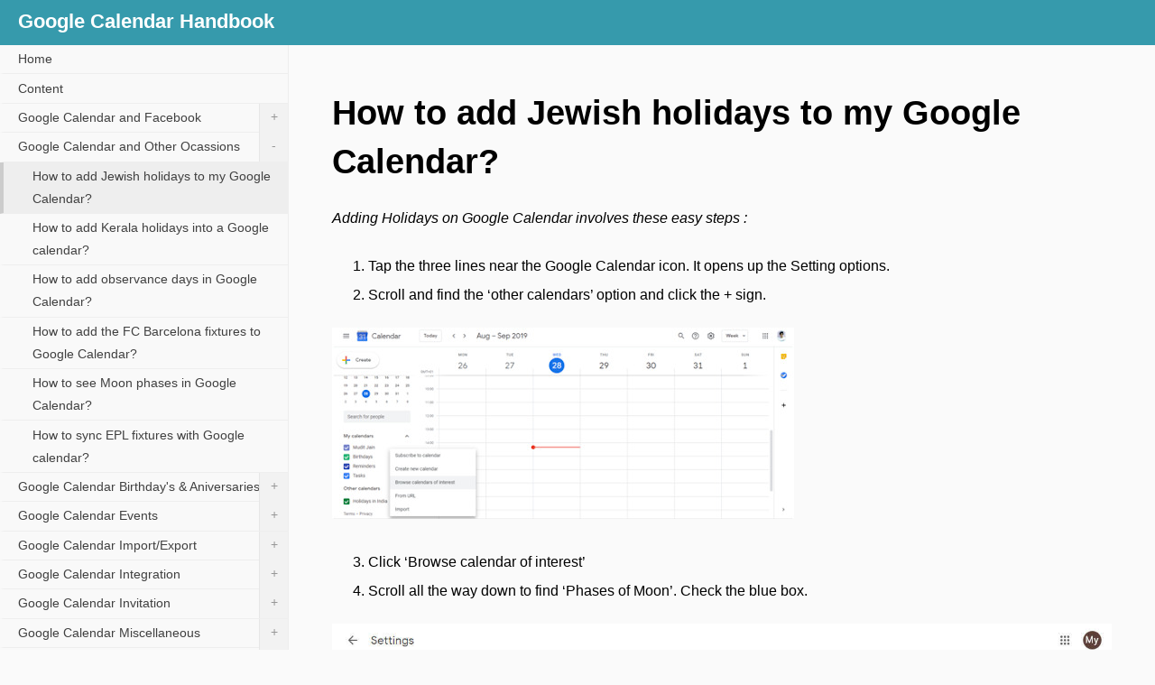

--- FILE ---
content_type: text/html; charset=utf-8
request_url: https://karenapp.io/books/gc/google-calendar-and-other-ocassions/how-to-add-jewish-holidays-to-my-google-calendar/
body_size: 7081
content:
<!doctype html><html lang=en-us><head><meta charset=utf-8><meta http-equiv=x-ua-compatible content="IE=edge"><meta name=viewport content="width=device-width,initial-scale=1,maximum-scale=1,user-scalable=no"><title>How to add Jewish holidays to my Google Calendar? - Google Calendar Handbook</title><meta name=generator content="Hugo 0.77.0"><link href=https://karenapp.io/books/gcindex.xml rel=alternate type=application/rss+xml><link rel=canonical href=https://karenapp.io/books/gc/google-calendar-and-other-ocassions/how-to-add-jewish-holidays-to-my-google-calendar/><link rel=stylesheet href=/books/gc/css/theme.min.css><script src=https://use.fontawesome.com/releases/v5.0.6/js/all.js></script><link rel=stylesheet href=https://karenapp.io/books/gc/css/chroma.min.css><script src=https://cdn.jsdelivr.net/npm/jquery@3.3.1/dist/jquery.min.js></script><script src=https://cdn.jsdelivr.net/npm/jquery.easing@1.4.1/jquery.easing.min.js></script><script src=/books/gc/js/bundle.js></script><script async src="https://www.googletagmanager.com/gtag/js?id=UA-70673536-7"></script><script>window.dataLayer=window.dataLayer||[];function gtag(){dataLayer.push(arguments);}
gtag('js',new Date());gtag('config','UA-70673536-7');</script><style>:root{--custom-background-color: #369aac}</style><meta property="og:title" content="How to add Jewish holidays to my Google Calendar?"><meta property="og:description" content="Adding Holidays on Google Calendar involves these easy steps :
  Tap the three lines near the Google Calendar icon. It opens up the Setting options.
  Scroll and find the ‘other calendars’ option and click the + sign.
   Click ‘Browse calendar of interest’
  Scroll all the way down to find ‘Phases of Moon’. Check the blue box.
  All the dates of Jewish Holidays are automatically added to you Google Calendar."><meta property="og:type" content="article"><meta property="og:url" content="https://karenapp.io/books/gc/google-calendar-and-other-ocassions/how-to-add-jewish-holidays-to-my-google-calendar/"><meta property="og:image" content="https://karenapp.io/books/gc/og-image.png"><meta property="og:site_name" content="Google Calendar Handbook"><meta name=twitter:card content="summary_large_image"><meta name=twitter:image content="https://karenapp.io/books/gc/og-image.png"><meta name=twitter:title content="How to add Jewish holidays to my Google Calendar?"><meta name=twitter:description content="Adding Holidays on Google Calendar involves these easy steps :
  Tap the three lines near the Google Calendar icon. It opens up the Setting options.
  Scroll and find the ‘other calendars’ option and click the + sign.
   Click ‘Browse calendar of interest’
  Scroll all the way down to find ‘Phases of Moon’. Check the blue box.
  All the dates of Jewish Holidays are automatically added to you Google Calendar."><meta itemprop=name content="How to add Jewish holidays to my Google Calendar?"><meta itemprop=description content="Adding Holidays on Google Calendar involves these easy steps :
  Tap the three lines near the Google Calendar icon. It opens up the Setting options.
  Scroll and find the ‘other calendars’ option and click the + sign.
   Click ‘Browse calendar of interest’
  Scroll all the way down to find ‘Phases of Moon’. Check the blue box.
  All the dates of Jewish Holidays are automatically added to you Google Calendar."><meta itemprop=wordCount content="69"><meta itemprop=image content="https://karenapp.io/books/gc/og-image.png"><meta itemprop=keywords content="google,add,event,"><link rel="shortcut icon" href=/images/favicon-16x16.png type=image/x-icon></head><body><div class=container><header><h1>Google Calendar Handbook</h1></header><div class=content-container><main><h1>How to add Jewish holidays to my Google Calendar?</h1><p><em>Adding Holidays on Google Calendar involves these easy steps :</em></p><ol><li><p>Tap the three lines near the Google Calendar icon. It opens up the Setting options.</p></li><li><p>Scroll and find the ‘other calendars’ option and click the + sign.</p></li></ol><p><img src=../../images/guide/question_54_image1.jpg alt=jewish-1-png></p><ol start=3><li><p>Click ‘Browse calendar of interest’</p></li><li><p>Scroll all the way down to find ‘Phases of Moon’. Check the blue box.</p></li></ol><p><img src=../../images/guide/question_54_image2.jpg alt=jewish-2-png></p><p><strong>All the dates of Jewish Holidays are automatically added to you Google Calendar.</strong></p><style>@media only screen and (max-width:600px){.google-button{margin-left:22%;height:70px;width:60%;margin-top:40px;border-width:0;margin-left:20%;background-color:#1aae9f;color:#fff;border-radius:5px;white-space:nowrap;box-shadow:1px 1px 0 1px rgba(0,0,0,.05);transition-property:background-color,box-shadow;transition-duration:150ms;transition-timing-function:ease-in-out;padding:0}.google-button__icon{display:inline-block;background-color:#fff;padding:2px;vertical-align:middle;margin:-1px -13px 8px 17px;width:30px;height:30px;box-sizing:border-box;border-radius:3px}.google-button__icon--plus{width:27px}.google-button__text1{display:inline-block;vertical-align:middle;padding:20px 11px;font-size:15px;font-weight:700}}.google-button__icon{display:inline-block;background-color:#fff;padding:2px;vertical-align:middle;margin:-6px 0 8px 8px;width:40px;height:40px;box-sizing:border-box;border-radius:3px}@media only screen and (min-width:768px){.google-button{height:60px;width:60%;margin-top:40px;margin-left:20%;border-width:0;background-color:#1aae9f;color:#fff;border-radius:5px;white-space:nowrap;box-shadow:1px 1px 0 1px rgba(0,0,0,.05);transition-property:background-color,box-shadow;transition-duration:150ms;transition-timing-function:ease-in-out;padding:0}.google-button__icon{display:inline-block;background-color:#fff;padding-bottom:1rem;vertical-align:middle;margin:-1px -13px 15px 17px;width:30px;height:30px;box-sizing:border-box;border-radius:3px}.google-button__icon--plus{width:27px}.google-button__text1{display:inline-block;vertical-align:middle;padding:8px 24px;font-size:20px;font-weight:700}}.google-button__icon{display:inline-block;background-color:#fff;padding:2px;vertical-align:middle;margin:8px 0 8px 8px;width:35px;height:35px;box-sizing:border-box;border-radius:3px}@media only screen and (max-width:992px){.google-button{margin-left:25%;height:60px;width:35%;margin-top:40px;margin-left:35%;border-width:0;background-color:#1aae9f;color:#fff;border-radius:5px;white-space:nowrap;box-shadow:1px 1px 0 1px rgba(0,0,0,.05);transition-property:background-color,box-shadow;transition-duration:150ms;transition-timing-function:ease-in-out;padding:0}.google-button__icon{display:inline-block;background-color:#fff;padding-bottom:1rem;vertical-align:middle;margin:-1px -13px 15px 17px;width:30px;height:30px;box-sizing:border-box;border-radius:3px}.google-button__icon--plus{width:27px}.google-button__text1{display:inline-block;vertical-align:middle;text-align:center;padding:8px 24px;font-size:20px;font-weight:700}}.google-button__icon{display:inline-block;background-color:#fff;padding:2px;vertical-align:middle;margin:8px 0 8px 8px;width:35px;height:35px;box-sizing:border-box;border-radius:3px}.gbutton{display:inline-block;padding:.5em 3em;border:.16em solid #1aae9f;margin:0 .3em .3em 0;box-sizing:border-box;background-color:#1aae9f;text-decoration:none;text-decoration:none;text-transform:uppercase;font-family:roboto,sans-serif;font-weight:200;color:#fff;text-align:center;transition:all .15s}@media all and (max-width:30em){ .gbutton{  display:block;  margin:.2em auto; }@media all and (max-width:600px){.frame{padding-left:1%;padding-right:1%}}}</style><div class=row1 style=margin-top:4%><div class="col-md-12 col-sm-12"><div class="col-md-12 col-12 col-sm-12" align=center><p><strong>Watch this video to learn about Karenapp.</strong></p><iframe style=background:#f0f0cf;padding:15px;margin:auto;border-radius:15px;display:block;height:60vh;width:70% src=https://www.youtube.com/embed/OJokO93-8Ak frameborder=0 allow="accelerometer; autoplay; clipboard-write; encrypted-media; gyroscope; picture-in-picture" allowfullscreen></iframe></div><div class=col-md-12><button type=button class=google-button style=white-space:normal>
<a href=https://app.karenapp.io/iosignup><span class=google-button__icon><svg viewBox="0 0 366 372" xmlns="http://www.w3.org/2000/svg"><path d="M125.9 10.2c40.2-13.9 85.3-13.6 125.3 1.1 22.2 8.2 42.5 21 59.9 37.1-5.8 6.3-12.1 12.2-18.1 18.3l-34.2 34.2c-11.3-10.8-25.1-19-40.1-23.6-17.6-5.3-36.6-6.1-54.6-2.2-21 4.5-40.5 15.5-55.6 30.9-12.2 12.3-21.4 27.5-27 43.9-20.3-15.8-40.6-31.5-61-47.3 21.5-43 60.1-76.9 105.4-92.4z" id="Shape" fill="#ea4335"/><path d="M20.6 102.4c20.3 15.8 40.6 31.5 61 47.3-8 23.3-8 49.2.0 72.4-20.3 15.8-40.6 31.6-60.9 47.3C1.9 232.7-3.8 189.6 4.4 149.2c3.3-16.2 8.7-32 16.2-46.8z" id="Shape" fill="#fbbc05"/><path d="M361.7 151.1c5.8 32.7 4.5 66.8-4.7 98.8-8.5 29.3-24.6 56.5-47.1 77.2l-59.1-45.9c19.5-13.1 33.3-34.3 37.2-57.5H186.6c.1-24.2.1-48.4.1-72.6h175z" id="Shape" fill="#4285f4"/><path d="M81.4 222.2c7.8 22.9 22.8 43.2 42.6 57.1 12.4 8.7 26.6 14.9 41.4 17.9 14.6 3 29.7 2.6 44.4.1 14.6-2.6 28.7-7.9 41-16.2l59.1 45.9c-21.3 19.7-48 33.1-76.2 39.6-31.2 7.1-64.2 7.3-95.2-1-24.6-6.5-47.7-18.2-67.6-34.1-20.9-16.6-38.3-38-50.4-62 20.3-15.7 40.6-31.5 60.9-47.3z" fill="#34a853"/></svg></span></a><a class=google-button__text1 style=color:#f0f8ff href=https://app.karenapp.io/iosignup target=blank>Sign up with Google</a></button></div></div></div><div class=row style="margin-left:10% margin-top:3%"><div class=col-md-12><h3>See Also</h3><ul><li><a href=/books/gc/google-calendar-events/how-can-i-add-an-event-on-someone-elses-google-calendar/>How can I add an event on someone else's Google Calendar?</a></li><li><a href=/books/gc/google-calendar-invitation/how-to-add-a-guest-on-google-calendar-automatically/>How to add a guest on Google Calendar automatically?</a></li><li><a href=/books/gc/google-calendar-integration/how-to-add-a-google-maps-route-as-an-event-in-google-calendar/>How to add a Google Maps route as an Event in Google Calendar?</a></li><li><a href=/books/gc/google-calendar-integration/how-to-export-pdf-school-calendar-into-google-calendar/>How to export PDF school calendar into Google Calendar?</a></li><li><a href=/books/gc/google-calendar-and-facebook/how-to-unsync-facebook-birthday-events-from-google-calendar/>How to unsync Facebook birthday events from Google calendar?</a></li></ul></div></div><footer><head><link rel=stylesheet href=/books/gc/css/mycss.css><style>footer.footer-section{padding:1px 0}.footer ul{list-style:none;margin:0 2%;padding:0}.footer ul li{color:#4a4545;display:block;font-size:14px;letter-spacing:0}.footer ul li a{color:#4a4545;display:block;font-size:14px;letter-spacing:0;padding-bottom:10px}.footer span a{color:#4a4545;font-size:17px;margin-bottom:2%}.footer h3{color:#4a4545}</style></head><div style=margin-bottom:5%><div class=row style=margin-left:10%;margin-top:3%><h3 style=align-content:center>Read our other books</h3></div><div class="row1 align-items-center" style=margin-left:10%;margin-top:3%><div class=col-md-4><a href=https://karenapp.io/books/zoom/><img src=/books/gc/img/zoom.jpeg width=70%></a></div><div class=col-md-4><a href=https://karenapp.io/books/scheduling/><img src=/books/gc/img/scheduling.jpeg width=70%></a></div><div class=col-md-4><a href=https://karenapp.io/books/slack/><img src=/books/gc/img/slack.jpeg width=70%></a></div></div></div></footer></main><div class=sidebar><nav class=slide-menu><ul><li><a href=https://karenapp.io/books/gc>Home</a></li><li><a href=/books/gc/content/>Content</a></li><li class=has-sub-menu><a href=/books/gc/google-calendar-and-facebook/>Google Calendar and Facebook<span class="mark closed">+</span></a><ul class=sub-menu><li><a href=/books/gc/google-calendar-and-facebook/how-do-i-sync-facebook-birthdays-to-google-calendar/>How do I sync Facebook birthdays to Google Calendar?</a></li><li><a href=/books/gc/google-calendar-and-facebook/how-to-add-facebook-events-to-google-calendar/>How to add Facebook events to Google Calendar?</a></li><li><a href=/books/gc/google-calendar-and-facebook/how-to-export-all-the-past-facebook-events-to-google-calendar/>How to export all the past Facebook events to Google Calendar?</a></li><li><a href=/books/gc/google-calendar-and-facebook/how-to-unsync-facebook-birthday-events-from-google-calendar/>How to unsync Facebook birthday events from Google calendar?</a></li></ul></li><li class="parent has-sub-menu"><a href=/books/gc/google-calendar-and-other-ocassions/>Google Calendar and Other Ocassions<span class="mark opened">-</span></a><ul class=sub-menu><li class=active><a href=/books/gc/google-calendar-and-other-ocassions/how-to-add-jewish-holidays-to-my-google-calendar/>How to add Jewish holidays to my Google Calendar?</a></li><li><a href=/books/gc/google-calendar-and-other-ocassions/how-to-add-kerala-holidays-into-a-google-calendar/>How to add Kerala holidays into a Google calendar?</a></li><li><a href=/books/gc/google-calendar-and-other-ocassions/how-to-add-observance-days-in-google-calendar/>How to add observance days in Google Calendar?</a></li><li><a href=/books/gc/google-calendar-and-other-ocassions/how-to-add-the-fc-barcelona-fixtures-to-google-calendar/>How to add the FC Barcelona fixtures to Google Calendar?</a></li><li><a href=/books/gc/google-calendar-and-other-ocassions/how-to-see-moon-phases-in-google-calendar/>How to see Moon phases in Google Calendar?</a></li><li><a href=/books/gc/google-calendar-and-other-ocassions/how-to-sync-epl-fixtures-with-google-calendar/>How to sync EPL fixtures with Google calendar?</a></li></ul></li><li class=has-sub-menu><a href=/books/gc/google-calendar-birthdays-aniversaries/>Google Calendar Birthday's & Aniversaries<span class="mark closed">+</span></a><ul class=sub-menu><li><a href=/books/gc/google-calendar-birthdays-aniversaries/how-to-add-an-anniversary-to-google-calendar/>How to add an anniversary to Google Calendar?</a></li><li><a href=/books/gc/google-calendar-birthdays-aniversaries/how-to-hide-only-certain-birthday-notifications-from-google-calendar-without-removing-the-birthday-data-in-that-contacts-info-page/>How to hide only certain birthday notifications from Google Calendar, without removing the birthday data in that contact's info page?</a></li><li><a href=/books/gc/google-calendar-birthdays-aniversaries/how-to-put-someones-birthday-on-google-calendar-without-editing-it-every-year/>How to put someone's birthday on Google calendar without editing it every year?</a></li><li><a href=/books/gc/google-calendar-birthdays-aniversaries/how-to-receive-birthday-reminders-for-google-contacts-from-google-calendar/>How to receive birthday reminders for Google Contacts from Google Calendar?</a></li></ul></li><li class=has-sub-menu><a href=/books/gc/google-calendar-events/>Google Calendar Events<span class="mark closed">+</span></a><ul class=sub-menu><li><a href=/books/gc/google-calendar-events/how-can-i-add-an-event-on-someone-elses-google-calendar/>How can I add an event on someone else's Google Calendar?</a></li><li><a href=/books/gc/google-calendar-events/how-do-i-create-a-google-calendar-event-that-repeats-on-the-first-monday-of-every-may/>How do I create a Google Calendar event that repeats on the first Monday of every May?</a></li><li><a href=/books/gc/google-calendar-events/how-to-add-a-recurring-event-with-random-dates-in-google-calendar/>How to add a recurring event with random dates in Google calendar?</a></li><li><a href=/books/gc/google-calendar-events/how-to-create-a-google-calendar-event-from-a-gmail-message/>How to create a Google Calendar event from a Gmail Message</a></li><li><a href=/books/gc/google-calendar-events/how-to-create-a-google-calendar-event-on-someone-elses-google-calendar-from-a-gmail-message/>How to create a Google Calendar Event, on someone else's Google Calendar, from a Gmail Message?</a></li><li><a href=/books/gc/google-calendar-events/how-to-create-a-recurring-event-that-doesnt-repeat-on-weekends/>How to create a recurring event that doesn't repeat on weekends?</a></li><li><a href=/books/gc/google-calendar-events/how-to-create-a-rolling-event-in-google-calendar/>How to create a rolling event in Google Calendar?</a></li><li><a href=/books/gc/google-calendar-events/how-to-delete-or-decline-all-google-calendar-events-while-out-of-the-office/>How to delete or decline all Google Calendar events while out of the office?</a></li><li><a href=/books/gc/google-calendar-events/how-to-find-google-calendar-events-that-have-not-yet-been-confirmed/>How to find Google Calendar events that have not yet been confirmed?</a></li><li><a href=/books/gc/google-calendar-events/how-to-find-out-the-number-of-events-in-google-calendar/>How to find out the number of events in Google Calendar?</a></li><li><a href=/books/gc/google-calendar-events/how-to-make-google-calendar-show-short-non-conflicting-events-as-non-overlapping/>How to make Google Calendar show short, non-conflicting events as non-overlapping?</a></li><li><a href=/books/gc/google-calendar-events/how-to-manually-add-event-to-google-calendar-from-gmail/>How to manually add event to Google Calendar from Gmail?</a></li><li><a href=/books/gc/google-calendar-events/how-to-merge-events-from-two-different-google-calendars/>How to merge events from two different Google calendars?</a></li><li><a href=/books/gc/google-calendar-events/how-to-prevent-strangers-from-adding-events-to-my-google-calendar/>How to prevent strangers from adding events to my Google Calendar?</a></li><li><a href=/books/gc/google-calendar-events/how-to-see-who-edited-an-event-in-a-shared-google-calendar/>How to see who edited an event in a shared Google calendar?</a></li><li><a href=/books/gc/google-calendar-events/how-to-set-every-months-end-of-day-event-in-google-calendar/>How to set every month's end of day event in Google calendar?</a></li><li><a href=/books/gc/google-calendar-events/how-to-undo-accidental-deletion-of-google-calendar-events/>How to undo accidental deletion of Google Calendar events?</a></li></ul></li><li class=has-sub-menu><a href=/books/gc/google-calendar-import/>Google Calendar Import/Export<span class="mark closed">+</span></a><ul class=sub-menu><li><a href=/books/gc/google-calendar-import/how-to-change-the-time-of-notification-about-all-birthdays-in-google-calendar/>How to change the time of notification about all birthdays in Google Calendar?</a></li><li><a href=/books/gc/google-calendar-import/how-to-import-lists-of-dates-into-google-calendar/>How to import lists of dates into Google calendar?</a></li><li><a href=/books/gc/google-calendar-import/how-to-make-google-calendar-to-remind-me-about-birthdays-with-a-signal/>How to make Google Calendar to remind me about birthdays with a signal?</a></li></ul></li><li class=has-sub-menu><a href=/books/gc/google-calendar-integration/>Google Calendar Integration<span class="mark closed">+</span></a><ul class=sub-menu><li><a href=/books/gc/google-calendar-integration/how-to-add-a-calendar-from-other-calendars-to-my-calendars-in-google-calendar/>How to add a calendar from "other calendars" to "My calendars" in Google Calendar?</a></li><li><a href=/books/gc/google-calendar-integration/how-to-add-a-google-maps-route-as-an-event-in-google-calendar/>How to add a Google Maps route as an Event in Google Calendar?</a></li><li><a href=/books/gc/google-calendar-integration/how-to-add-a-saved-place-from-google-maps-to-a-google-calendar-event/>How to add a saved place from Google Maps to a Google Calendar event?</a></li><li><a href=/books/gc/google-calendar-integration/how-to-add-calendar-to-google-calendar/>How to add calendar to Google Calendar?</a></li><li><a href=/books/gc/google-calendar-integration/how-to-connect-google-maps-to-google-calendar/>How to connect Google Maps to Google Calendar?</a></li><li><a href=/books/gc/google-calendar-integration/how-to-display-all-google-task-lists-on-my-google-calendar/>How to display all Google Task lists on my Google Calendar?</a></li><li><a href=/books/gc/google-calendar-integration/how-to-export-pdf-school-calendar-into-google-calendar/>How to export PDF school calendar into Google Calendar?</a></li><li><a href=/books/gc/google-calendar-integration/how-to-get-icloud-calendar-to-show-in-google-calendar/>How to get iCloud calendar to show in Google Calendar?</a></li><li><a href=/books/gc/google-calendar-integration/how-to-integrate-airtable-with-google-calendar/>How to integrate Airtable with Google Calendar?</a></li><li><a href=/books/gc/google-calendar-integration/how-to-manage-google-calendar-while-using-multiple-emails-on-the-phone-and-integrating-it-with-the-employers-email/>How to manage Google Calendar while using multiple emails on the phone and integrating it with the employer’s email?</a></li><li><a href=/books/gc/google-calendar-integration/how-to-merge-a-number-of-google-calendars-into-one-which-is-then-shared/>How to merge a number of Google calendars into one which is then shared?</a></li><li><a href=/books/gc/google-calendar-integration/how-to-merge-multiple-gmail-accounts-into-one-google-calendar/>How to merge multiple Gmail accounts into one Google Calendar?</a></li><li><a href=/books/gc/google-calendar-integration/how-to-mirror-two-google-calendars/>How to mirror two Google Calendars?</a></li><li><a href=/books/gc/google-calendar-integration/how-to-quickly-copy-availability-in-google-calendar-in-plain-text/>How to quickly copy availability in Google Calendar in plain text?</a></li><li><a href=/books/gc/google-calendar-integration/how-to-see-google-calendar-analytics/>How to see Google Calendar Analytics?</a></li><li><a href=/books/gc/google-calendar-integration/how-to-sync-a-webcal-to-my-calendars-in-google-calendar/>How to sync a WebCal to "My Calendars" in Google Calendar?</a></li><li><a href=/books/gc/google-calendar-integration/how-to-sync-google-calendar-and-iphone/>How to sync Google Calendar and iphone?</a></li><li><a href=/books/gc/google-calendar-integration/how-to-sync-google-calendar-to-outlook-calendar/>How to sync Google Calendar to Outlook Calendar?</a></li><li><a href=/books/gc/google-calendar-integration/how-to-sync-google-calendar-with-ical/>How to sync Google Calendar with ical?</a></li><li><a href=/books/gc/google-calendar-integration/how-to-sync-your-google-calendar-with-a-tesla/>How to sync your Google Calendar with a Tesla?</a></li><li><a href=/books/gc/google-calendar-integration/how-to-unlink-google-calendar-from-outlook-calendar/>How to unlink Google Calendar from Outlook Calendar?</a></li></ul></li><li class=has-sub-menu><a href=/books/gc/google-calendar-invitation/>Google Calendar Invitation<span class="mark closed">+</span></a><ul class=sub-menu><li><a href=/books/gc/google-calendar-invitation/how-does-one-resend-a-google-calendar-invite-to-one-attendee-for-a-meeting/>How does one resend a Google Calendar invite to one attendee for a meeting?</a></li><li><a href=/books/gc/google-calendar-invitation/how-to-add-a-guest-on-google-calendar-automatically/>How to add a guest on Google Calendar automatically?</a></li><li><a href=/books/gc/google-calendar-invitation/how-to-add-private-notes-to-public-google-calendar-invites/>How to add private notes to public Google Calendar invites?</a></li><li><a href=/books/gc/google-calendar-invitation/how-to-block-all-google-calendar-invites/>How to block all Google calendar invites?</a></li><li><a href=/books/gc/google-calendar-invitation/how-to-find-out-if-emails-have-been-sent-to-invitees-of-a-google-calendar-appointment/>How to find out if emails have been sent to invitees of a Google Calendar appointment?</a></li></ul></li><li class=has-sub-menu><a href=/books/gc/google-calendar-miscellaneous/>Google Calendar Miscellaneous<span class="mark closed">+</span></a><ul class=sub-menu><li><a href=/books/gc/google-calendar-miscellaneous/how-to-remove-automatic-weather-entries-from-google-calendar/>How to remove automatic weather entries from Google Calendar?</a></li><li><a href=/books/gc/google-calendar-miscellaneous/how-do-i-put-google-calendar-on-desktop-windows-10/>How do I put Google Calendar on desktop Windows 10?</a></li><li><a href=/books/gc/google-calendar-miscellaneous/how-to-add-a-google-calendar-background/>How to add a Google calendar background?</a></li><li><a href=/books/gc/google-calendar-miscellaneous/how-to-add-images-to-google-calendar/>How to add images to Google Calendar?</a></li><li><a href=/books/gc/google-calendar-miscellaneous/how-to-change-google-calendar-time-zone-without-changing-the-time-zone-of-each-individual-event-on-the-calendar/>How to change Google Calendar time zone without changing the time zone of each individual event on the calendar?</a></li><li><a href=/books/gc/google-calendar-miscellaneous/how-to-change-the-default-privacy-settings-on-google-calendar/>How to change the default privacy settings on Google Calendar?</a></li><li><a href=/books/gc/google-calendar-miscellaneous/how-to-change-the-owner-of-a-google-calendar/>How to change the owner of a Google Calendar?</a></li><li><a href=/books/gc/google-calendar-miscellaneous/how-to-get-google-calendar-to-email-once-a-day-with-a-summary-of-the-calendar/>How to get Google calendar to email once a day with a summary of the calendar?</a></li><li><a href=/books/gc/google-calendar-miscellaneous/how-to-print-a-google-calendar/>How to print a Google Calendar?</a></li><li><a href=/books/gc/google-calendar-miscellaneous/how-to-remove-unsubscribe-a-shared-google-calendar-permanently-from-the-list/>How to remove/unsubscribe a shared Google Calendar permanently from the list?</a></li><li><a href=/books/gc/google-calendar-miscellaneous/how-to-send-text-reminders-from-google-calendar/>How to send text reminders from Google Calendar?</a></li><li><a href=/books/gc/google-calendar-miscellaneous/how-to-set-google-calendar-reminder-for-longer-than-four-weeks/>How to set Google Calendar reminder for longer than four weeks?</a></li><li><a href=/books/gc/google-calendar-miscellaneous/how-to-share-a-google-calendar-event-reminder-on-whatsapp/>How to share a Google calendar event/reminder on WhatsApp?</a></li><li><a href=/books/gc/google-calendar-miscellaneous/how-to-share-a-google-calendar-with-someone-without-a-google-account-and-making-the-calendar-public/>How to share a Google calendar with someone without a Google account and making the calendar public?</a></li><li><a href=/books/gc/google-calendar-miscellaneous/how-to-share-google-calendar-publicly/>How to share Google Calendar publicly?</a></li><li><a href=/books/gc/google-calendar-miscellaneous/how-to-snooze-google-calendar-reminders-like-you-can-in-outlook/>How to snooze Google Calendar reminders like you can in Outlook?</a></li><li><a href=/books/gc/google-calendar-miscellaneous/how-to-unify-free-busy-info-from-google-calendars/>How to unify free/busy info from Google Calendars for multiple projects/calendars?</a></li><li><a href=/books/gc/google-calendar-miscellaneous/how-to-use-google-calendar-as-a-diary-without-time-slots-on-it-to-keep-a-record-of-the-day/>How to use Google Calendar as a diary (without time slots on it) to keep a record of the day?</a></li><li><a href=/books/gc/google-calendar-miscellaneous/how-to-use-google-calendar-without-using-gmail/>How to use Google Calendar without using Gmail?</a></li><li><a href=/books/gc/google-calendar-miscellaneous/how-to-view-14-days-in-horizontal-expanded-day-view-in-google-calendar/>How to view 14 days in horizontal expanded day view in Google Calendar?</a></li><li><a href=/books/gc/google-calendar-miscellaneous/how-to-view-multiple-google-calendars-in-one-interface/>How to view multiple Google Calendars in one interface?</a></li><li><a href=/books/gc/google-calendar-miscellaneous/how-to-visually-display-someone-elses-working-hours-on-google-calendar/>How to visually display someone else's working hours on Google Calendar?</a></li><li><a href=/books/gc/google-calendar-miscellaneous/how-to-wrap-text-on-google-calendar/>How to wrap text on Google Calendar?</a></li><li><a href=/books/gc/google-calendar-miscellaneous/is-google-calender-free/>Is Google Calender free?</a></li></ul></li><li class=has-sub-menu><a href=/books/gc/google-calendar-url-uses/>Google Calendar URL Uses<span class="mark closed">+</span></a><ul class=sub-menu><li><a href=/books/gc/google-calendar-url-uses/how-to-generate-urls-to-add-events-to-google-calendar/>How to generate URLs to add events to Google Calendar?</a></li><li><a href=/books/gc/google-calendar-url-uses/how-to-share-multiple-google-calendars-with-someone-using-a-simple-single-link/>How to share multiple Google calendars with someone, using a simple single link?</a></li><li><a href=/books/gc/google-calendar-url-uses/where-is-trash-in-google-calendar/>Where is Trash in Google Calendar?</a></li></ul></li></ul></nav><div class=sidebar-footer></div></div></div><footer class="footer footer-section" style=padding:2%><div class="col-md-12 align-self-center"><div class=row1 style="padding:.2% 12%;margin-left:5%"><div class=col-md-4><h3 style="margin:4% 2%">Products</h3><ul class=footer><li><a href=https://karenapp.io/interview-scheduling-software/>Interview Scheduling Software</a></li><li><a href=https://karenapp.io/free-yoga-software>Yoga Studio Software</a></li><li><a href=https://karenapp.io/volunteer-scheduling-software/>Volunteer Scheduling Software</a></li><li><a href="https://chrome.google.com/webstore/detail/karen/biopmdhpbdkkafncadkjfffpbcocpjke?hl=en">Chrome
Extension</a></li><li><a href=https://wordpress.org/plugins/appointment-scheduling-karenapp/>Appointment Scheduling
Wordpress Plugin</a></li></ul></div><div class=col-md-4><h3 style="margin:4% 2%">From our Blog</h3><ul><li><a class="py-2 d-block" href=https://karenapp.io/articles/how-to-connect-karen-with-1500-saas-apps-through-zapier-integration/>Connect
Karen with 1500+ Apps using Zapier</a></li><li><a class="py-2 d-block" href=https://karenapp.io/articles/calendly-vs-doodle-comparison-and-review/>Calendly vs
Doodle
Comparison and review</a></li><li><a class="py-2 d-block" href=https://karenapp.io/articles/21-wonderful-benefits-of-online-appointment-scheduling-for-small-business/>21
Wonderful Benefits of Online Appointment Scheduling Software</a></li><li><a class="py-2 d-block" href=https://karenapp.io/articles/top-25-questions-to-help-you-choose-the-best-online-appointment-scheduling-software/>25
Questions to ask before you chose Online Appointment Scheduling Software</a></li></ul></div><div class=col-md-4><h3 style="margin:4% 2%">Comparisons</h3><ul><li><a class="py-2 d-block" href=https://karenapp.io/comparison/alternative-to-calendly/>Calendly Alternative</a></li><li><a class="py-2 d-block" href=https://karenapp.io/comparison/alternative-to-doodle/>Doodle Alternative</a></li><li><a class="py-2 d-block" href=https://karenapp.io/comparison/alternative-to-scheduleonce/>Scheduleonce
Alternative</a></li><li><a class="py-2 d-block" href=https://karenapp.io/comparison/alternative-to-setmore/>Setmore Alternative</a></li><li><a class="py-2 d-block" href=https://karenapp.io/comparison/alternative-to-booklikeaboss/>BookLikeABoss
Alternative</a></li><li><a class="py-2 d-block" href=https://karenapp.io/comparison/alternative-to-rezdy/>Rezdy Alternative</a></li></ul></div></div></footer><script type=text/javascript src=https://a.opmnstr.com/app/js/api.min.js data-campaign=ebbdbw8xta616qc1mj4w data-user=71700 async></script><a href=# id=backtothetop-fixed class=backtothetop data-backtothetop-duration=600 data-backtothetop-easing=easeOutQuart data-backtothetop-fixed-fadein=1000 data-backtothetop-fixed-fadeout=1000 data-backtothetop-fixed-bottom=10 data-backtothetop-fixed-right=20><span class="fa-layers fa-fw"><i class="fas fa-circle"></i><i class="fas fa-arrow-circle-up"></i></span></a><script type=text/javascript id=hs-script-loader async defer src=https://js.hs-scripts.com/8551391.js></script></div></body></html>

--- FILE ---
content_type: text/css; charset=utf-8
request_url: https://karenapp.io/books/gc/css/theme.min.css
body_size: 2555
content:
/*! normalize.css v8.0.1 | MIT License | github.com/necolas/normalize.css */html{line-height:1.15;-webkit-text-size-adjust:100%}body{margin:0}main{display:block}h1{font-size:2em;margin:0.67em 0}hr{box-sizing:content-box;height:0;overflow:visible}pre{font-family:monospace, monospace;font-size:1em}a{background-color:transparent}abbr[title]{border-bottom:none;text-decoration:underline;-webkit-text-decoration:underline dotted;text-decoration:underline dotted}b,strong{font-weight:bolder}code,kbd,samp{font-family:monospace, monospace;font-size:1em}small{font-size:80%}sub,sup{font-size:75%;line-height:0;position:relative;vertical-align:baseline}sub{bottom:-0.25em}sup{top:-0.5em}img{border-style:none}button,input,optgroup,select,textarea{font-family:inherit;font-size:100%;line-height:1.15;margin:0}button,input{overflow:visible}button,select{text-transform:none}button,[type="button"],[type="reset"],[type="submit"]{-webkit-appearance:button}button::-moz-focus-inner,[type="button"]::-moz-focus-inner,[type="reset"]::-moz-focus-inner,[type="submit"]::-moz-focus-inner{border-style:none;padding:0}button:-moz-focusring,[type="button"]:-moz-focusring,[type="reset"]:-moz-focusring,[type="submit"]:-moz-focusring{outline:1px dotted ButtonText}fieldset{padding:0.35em 0.75em 0.625em}legend{box-sizing:border-box;color:inherit;display:table;max-width:100%;padding:0;white-space:normal}progress{vertical-align:baseline}textarea{overflow:auto}[type="checkbox"],[type="radio"]{box-sizing:border-box;padding:0}[type="number"]::-webkit-inner-spin-button,[type="number"]::-webkit-outer-spin-button{height:auto}[type="search"]{-webkit-appearance:textfield;outline-offset:-2px}[type="search"]::-webkit-search-decoration{-webkit-appearance:none}::-webkit-file-upload-button{-webkit-appearance:button;font:inherit}details{display:block}summary{display:list-item}template{display:none}[hidden]{display:none}*{box-sizing:border-box}body,h1,h2,h3,h4,h5,h6,p,ul,ol,li,figure,figcaption,blockquote,dl,dd{margin:0}a{text-decoration:none;color:inherit;cursor:pointer}input,button,textarea,select{font:inherit}button{background-color:transparent;color:inherit;border-width:0;padding:0;cursor:pointer}input::-moz-focus-inner{border:0;margin:0;padding:0}h1,h2,h3,h4,h5,h6{font-size:inherit;font-weight:inherit}cite{font-style:normal}fieldset{border-width:0;margin:0;padding:0}*{box-sizing:border-box}:root{font-size:100%;line-height:2;color:#000;font-family:var(--custom-font-family-base, -apple-system,BlinkMacSystemFont,"游ゴシック体",YuGothic,"メイリオ",Meiryo,"Helvetica Neue",HelveticaNeue,Helvetica,Arial,sans-serif,"Apple Color Emoji","Segoe UI Emoji","Segoe UI Symbol","Noto Color Emoji");font-feature-settings:'pwid'}body{background-color:#fafafa;margin:0}h1,h2,h3,h4,h5,h6{font-family:var(--custom-font-family-headings, -apple-system,BlinkMacSystemFont,"游ゴシック体",YuGothic,"メイリオ",Meiryo,"Helvetica Neue",HelveticaNeue,Helvetica,Arial,sans-serif,"Apple Color Emoji","Segoe UI Emoji","Segoe UI Symbol","Noto Color Emoji");font-weight:bold;line-height:2}h1>small,h2>small,h3>small,h4>small,h5>small,h6>small{font-size:75%;font-weight:normal}h1{font-size:240%;line-height:1.41667}h2{font-size:200%;line-height:1.5}h3{font-size:160%;line-height:1.625}h4{font-size:140%;line-height:1.71429}h5{font-size:120%;line-height:1.83333}h6{font-size:100%;line-height:2}a{color:var(--custom-link-text-color, #2e7eb3);text-decoration:none}a:focus,a:active,a:hover{color:var(--custom-link-text-hover-color, #38a0e4);text-decoration:underline}hr{background-color:#ccc;height:2px;border:0}p{font-size:100%}img{display:inline-block;line-height:0}img,video{height:auto;max-width:100%}table{border-collapse:collapse;border:1px solid #f0f0f0;width:100%}th,td{border-top:1px solid #f0f0f0;border-right:1px solid #f0f0f0;padding:.6rem}tr:nth-child(even) th,tr:nth-child(even) td{background:#f8f8f8}th{background:#eee;font-weight:bold;text-align:left}ul{list-style-type:disc}ul.inline li{display:inline;list-style:disc;padding-right:2rem}dt{font-weight:bold}dd{margin-left:2rem}blockquote{color:#999;padding:1.28rem;background-color:#f4f4f4;border-left:4px solid #f0f0f0;border-radius:.2rem}code,pre,kbd{font-family:Menlo, Monaco, "Courier New", monospace}code,kbd{padding:.2rem;border-radius:.2rem}code{background-color:#f4f4f4}kbd{color:#fff;background-color:#333}pre{background-color:#f4f4f4;padding:1.28rem;overflow:auto;white-space:pre-wrap;border-radius:.2rem}pre code{padding:0;background-color:unset}pre.wrap{white-space:pre;white-space:pre-wrap;word-break:break-all;word-wrap:break-word}pre.scrollable{max-height:240px;overflow-y:scroll}figcaption{color:#333;font-size:100%;line-height:2}.stack-first,main *{margin-top:0;margin-bottom:0}.stack,main *+h1,main *+h2,main *+h3,main *+h4,main *+h5,main *+h6,main *+p,main *+hr,main *+table,main *+ul,main *+ol,main *+dl,main *+blockquote,main *+pre,main *+figure,.table_of_contents,.edit-meta,.edit-page,.pagination,.highlight,.powered,.panel,.button,.gist,.twitter-tweet{margin-top:1.28rem}.stack--by2{margin-top:2.56rem}.stack--by4{margin-top:5.12rem}.stack-reset,figure>figcaption,.pagination>*{margin-top:0}.stack-unset,main li>ul,main li>ol{margin-top:unset;margin-bottom:unset}html,body{height:100%}.container{width:100%;height:100%;display:flex;flex-flow:column nowrap;margin:auto}.content-container{flex:1 0 auto;display:flex}main{flex:0 0 75%;max-width:75%}.sidebar{flex:0 0 25%;order:-1;overflow-x:hidden;overflow-y:scroll}@media screen and (max-width: 480px){.content-container{display:flex;flex-flow:column nowrap}main{flex:0 0 auto;max-width:100%}.sidebar{flex:0 0 auto;order:1}}.pagination{display:flex;flex-wrap:nowrap;justify-content:space-between;font-weight:bold}.nav-next{margin-left:auto}@media screen and (max-width: 480px){.pagination{display:flex;flex-flow:column nowrap;align-items:center}.nav-next{margin-left:0}}.panel{padding:1.28rem}.panel-primary{border:1px solid #f0f0f0}.panel-notice{color:#fff;background:#4ba0e1}.panel-success{color:#fff;background:#609f43}.panel-caution{color:#fff;background:#de776d}.panel-warning{color:#fff;background:#e67e22}.panel-danger{color:#fff;background:#ce3426}.button{display:inline-block;font-size:120%;padding:.8rem;font-weight:bold;text-decoration:none;border-radius:12px;color:#fff;background:#4ba0e1}.button:hover{color:#fff;text-decoration:none;background:#3b89c5}.button-primary{border:1px solid #f0f0f0}.button-success{background:#369b08}.button-success:hover{background:#256905}.button-caution{background:#f56558}.button-caution:hover{background:#d45145}.button-warning{background:#f5811b}.button-warning:hover{background:#db7012}.button-danger{background:#ce3426}.button-danger:hover{background:#a0281d}.notification{padding:0.2rem 1.28rem;text-align:center;background:#eee}.backtothetop{display:none;font-size:200%}.fa-layers .fa-circle{color:#fff}figure>figcaption h4{font-size:80%;font-weight:normal}.table_of_contents{font-size:90%;padding:1.28rem;border:4px solid #f0f0f0}.table_of_contents ul{list-style:none;padding-left:0}.table_of_contents li{border-top:1px solid #f0f0f0}.table_of_contents>nav>ul>li:first-child{border-top:unset}.table_of_contents ul>li li a{margin-left:2rem}.table_of_contents ul ul>li li a{margin-left:4rem}.table_of_contents ul ul ul>li li a{margin-left:6rem}.table_of_contents ul ul ul ul>li li a{margin-left:8rem}.table_of_contents ul ul ul ul ul>li li a{margin-left:10rem}header{color:var(--custom-font-color, #fff);background:var(--custom-background-color, #000);padding:0.5rem 1.28rem}header h1{font-size:140%;display:inline-block}header .version{font-size:80%}header .github{color:currentColor;margin-left:.4rem;font-size:180%}.global-menu{color:var(--custom-font-color, #fff);background:var(--custom-background-color, #000);padding:0.2rem 1.28rem}.global-menu ul{list-style:none;padding:0;margin:0}.global-menu li{display:inline-block;margin-right:1.8rem;position:relative}.global-menu ul.sub-menu{display:none;margin:0;position:absolute;top:1.8rem;left:0;z-index:99999}.global-menu ul.sub-menu li{padding:0.2rem 1.28rem;background:var(--custom-background-color, #000);width:140px;font-size:80%}.global-menu ul.sub-menu li a{color:var(--custom-font-color, #fff)}.global-menu .fa-angle-right{margin-left:.4rem;font-size:80%}.global-menu li.parent:hover>ul.sub-menu{display:flex;flex-flow:column nowrap}@media screen and (max-width: 480px){.global-menu li{display:block;margin-right:0;border-bottom:1px solid currentColor}.global-menu li:last-child{border-bottom:none}.global-menu .fa-angle-right{display:none}.global-menu ul.sub-menu{display:block;position:static}.global-menu ul.sub-menu li{width:auto;background:transparent;padding:0 .4rem}.global-menu ul.sub-menu li+li{padding-top:.2rem}.global-menu ul.sub-menu li a{color:currentColor}}.global-menu a{display:block;color:currentColor;text-decoration:none}.global-menu a:hover{text-decoration:underline}main{padding:3rem}@media screen and (max-width: 480px){main{padding:1rem}}.sidebar{font-size:90%;line-height:1.8;background:#f9f9f9;border-right:1px solid #eee}.sidebar ul{list-style:none;padding:0;margin:0}.sidebar a{position:relative;display:block;color:#404040;text-decoration:none;padding:.2rem 1rem;border-left:solid 4px #f9f9f9;border-bottom:solid 1px #eee}.sidebar a:hover{color:#404040;background:#eee;border-left:solid 4px #ccc}.sidebar nav>ul>li li a{padding-left:2rem}.sidebar nav>ul ul>li li a{padding-left:3rem}@media screen and (max-width: 480px){.sidebar nav>ul>li:first-child a{border-top:solid 1px #eee}}.sidebar .active>a{background:#eee;border-left:solid 4px #ccc}.sidebar .slide-menu .has-sub-menu:not(.parent) ul{display:none}.sidebar .slide-menu .has-sub-menu>a span.mark{position:absolute;top:0;right:0;display:inline-block;height:32px;width:32px;line-height:2;text-align:center;color:#979797;background:#f2f2f2;border-left:1px solid #e7e7e7}.sidebar-footer{padding:1.28rem}.edit-meta{font-size:80%;text-align:right}.edit-page{font-weight:bold}.powered{font-size:80%;text-align:right;color:#999}
.callout{
    float: right;
  }

--- FILE ---
content_type: text/css; charset=utf-8
request_url: https://karenapp.io/books/gc/css/chroma.min.css
body_size: -102
content:
.chroma{color:#f8f8f2;background-color:#272822}.chroma .err{color:#960050;background-color:#1e0010}.chroma .lntd{vertical-align:top;padding:0;margin:0;border:0}.chroma .lntable{border-spacing:0;padding:0;margin:0;border:0;width:100%;overflow:auto;display:block}.chroma .hl{background-color:#ffffcc;display:block;width:100%}.chroma .lnt{margin-right:0.4em;padding:0 0.4em 0 0.4em;display:block}.chroma .ln{margin-right:0.4em;padding:0 0.4em 0 0.4em}.chroma .k{color:#66d9ef}.chroma .kc{color:#66d9ef}.chroma .kd{color:#66d9ef}.chroma .kn{color:#f92672}.chroma .kp{color:#66d9ef}.chroma .kr{color:#66d9ef}.chroma .kt{color:#66d9ef}.chroma .na{color:#a6e22e}.chroma .nc{color:#a6e22e}.chroma .no{color:#66d9ef}.chroma .nd{color:#a6e22e}.chroma .ne{color:#a6e22e}.chroma .nf{color:#a6e22e}.chroma .nx{color:#a6e22e}.chroma .nt{color:#f92672}.chroma .l{color:#ae81ff}.chroma .ld{color:#e6db74}.chroma .s{color:#e6db74}.chroma .sa{color:#e6db74}.chroma .sb{color:#e6db74}.chroma .sc{color:#e6db74}.chroma .dl{color:#e6db74}.chroma .sd{color:#e6db74}.chroma .s2{color:#e6db74}.chroma .se{color:#ae81ff}.chroma .sh{color:#e6db74}.chroma .si{color:#e6db74}.chroma .sx{color:#e6db74}.chroma .sr{color:#e6db74}.chroma .s1{color:#e6db74}.chroma .ss{color:#e6db74}.chroma .m{color:#ae81ff}.chroma .mb{color:#ae81ff}.chroma .mf{color:#ae81ff}.chroma .mh{color:#ae81ff}.chroma .mi{color:#ae81ff}.chroma .il{color:#ae81ff}.chroma .mo{color:#ae81ff}.chroma .o{color:#f92672}.chroma .ow{color:#f92672}.chroma .c{color:#75715e}.chroma .ch{color:#75715e}.chroma .cm{color:#75715e}.chroma .c1{color:#75715e}.chroma .cs{color:#75715e}.chroma .cp{color:#75715e}.chroma .cpf{color:#75715e}.chroma .gd{color:#f92672}.chroma .ge{font-style:italic}.chroma .gi{color:#a6e22e}.chroma .gs{font-weight:bold}.chroma .gu{color:#75715e}
.callout{
    float: right;
  }

--- FILE ---
content_type: application/javascript; charset=utf-8
request_url: https://karenapp.io/books/gc/js/bundle.js
body_size: 812
content:
!function(t){var o={};function e(a){if(o[a])return o[a].exports;var i=o[a]={i:a,l:!1,exports:{}};return t[a].call(i.exports,i,i.exports,e),i.l=!0,i.exports}e.m=t,e.c=o,e.d=function(t,o,a){e.o(t,o)||Object.defineProperty(t,o,{enumerable:!0,get:a})},e.r=function(t){"undefined"!=typeof Symbol&&Symbol.toStringTag&&Object.defineProperty(t,Symbol.toStringTag,{value:"Module"}),Object.defineProperty(t,"__esModule",{value:!0})},e.t=function(t,o){if(1&o&&(t=e(t)),8&o)return t;if(4&o&&"object"==typeof t&&t&&t.__esModule)return t;var a=Object.create(null);if(e.r(a),Object.defineProperty(a,"default",{enumerable:!0,value:t}),2&o&&"string"!=typeof t)for(var i in t)e.d(a,i,function(o){return t[o]}.bind(null,i));return a},e.n=function(t){var o=t&&t.__esModule?function(){return t.default}:function(){return t};return e.d(o,"a",o),o},e.o=function(t,o){return Object.prototype.hasOwnProperty.call(t,o)},e.p="",e(e.s=0)}([function(t,o,e){e(1),e(2),e(3)},function(t,o){var e;(e=jQuery)(document).ready((function(){e(".has-sub-menu > a span.mark").on("click",(function(t){e(this).parent().siblings("ul").slideToggle("fast","swing",(function(){var t="";t=e(this).is(":visible")?"-":"+",e(this).siblings("a").children("span.mark").text(t)})),t.preventDefault()}))}))},function(t,o){var e;(e=jQuery)(document).ready((function(){e(".nav-prev").on("click",(function(){location.href=e(this).attr("href")})),e(".nav-next").on("click",(function(){location.href=e(this).attr("href")})),e(document).on("keydown",(function(t){"37"==t.which&&e(".nav-prev").click(),"39"==t.which&&e(".nav-next").click()}))}))},function(t,o){var e;(e=jQuery)(window).on("load.BackToTheTop",(function(){e('a[href^="#"]').BackToTheTop()})),e.fn.BackToTheTop=function(t){var o={duration:300,easing:"swing",offset:0,hash:!0,scrolloffset:0,fadein:"slow",fadeout:"slow",display:"bottom-right",top:0,bottom:0,left:0,right:0,zIndex:999,position:"fixed"};e.extend(o,t),e('a[href^="#"]').on("click.BackToTheTop",(function(){var t=void 0!==e(this).data("backtothetop-scrolltop")?e(this).data("backtothetop-scrolltop"):e(this.hash).offset()?e(this.hash).offset().top:"backtothetop-fixed"==e(this).attr("id")&&"#"==e(this).attr("href")?0:null;if(null!==t){var a=void 0===e(this).data("backtothetop-duration")?o.duration:e(this).data("backtothetop-duration"),i=void 0===e(this).data("backtothetop-easing")?o.easing:e(this).data("backtothetop-easing"),n=void 0===e(this).data("backtothetop-offset")?o.offset:e(this).data("backtothetop-offset"),d=void 0===e(this).data("backtothetop-hash")?o.hash:e(this).data("backtothetop-hash"),f=e(this).attr("href");return e("html,body").animate({scrollTop:t+n},a,i,(function(){!0===d&&window.history.pushState("","",f)})),!1}})),function(){var t=e("a#backtothetop-fixed");if(t){var a=void 0===t.data("backtothetop-fixed-scroll-offset")?o.scrolloffset:t.data("backtothetop-fixed-scroll-offset"),i=void 0===t.data("backtothetop-fixed-fadein")?o.fadein:t.data("backtothetop-fixed-fadein"),n=void 0===t.data("backtothetop-fixed-fadeout")?o.fadeout:t.data("backtothetop-fixed-fadeout"),d=void 0===t.data("backtothetop-fixed-display")?o.display:t.data("backtothetop-fixed-display"),f=void 0===t.data("backtothetop-fixed-top")?o.top:t.data("backtothetop-fixed-top"),r=void 0===t.data("backtothetop-fixed-bottom")?o.bottom:t.data("backtothetop-fixed-bottom"),c=void 0===t.data("backtothetop-fixed-left")?o.left:t.data("backtothetop-fixed-left"),s=void 0===t.data("backtothetop-fixed-right")?o.right:t.data("backtothetop-fixed-right"),h=void 0===t.data("backtothetop-fixed-zindex")?o.zIndex:t.data("backtothetop-fixed-zindex");"top-left"==d?(r="none",s="none"):"top-right"==d?(r="none",c="none"):"bottom-left"==d?(f="none",s="none"):"bottom-right"==d&&(f="none",c="none"),t.css({display:"none"}),e(window).on("scroll.BackToTheTop",(function(){e(this).scrollTop()>a?(t.css({top:f,bottom:r,left:c,right:s,zIndex:h,position:o.position}),"none"==t.css("display")&&t.fadeIn(i)):e(this).scrollTop()<=0+a&&"none"!=t.css("display")&&t.fadeOut(n)}))}}()}}]);